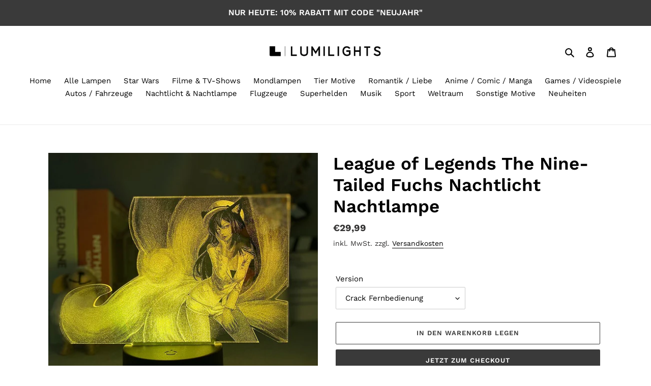

--- FILE ---
content_type: text/html; charset=utf-8
request_url: https://lumilights.de/apps/reviews/products?url=https:/lumilights.de/products/lol-league-of-legends-the-nine-tailed-fuchs-nachtlicht-nachtlampe
body_size: 1212
content:
 [ { "@context": "http://schema.org",  "@type": "ProductGroup",  "@id": "https://lumilights.de/products/lol-league-of-legends-the-nine-tailed-fuchs-nachtlicht-nachtlampe#product_sp_schemaplus", "mainEntityOfPage": { "@type": "WebPage", "@id": "https://lumilights.de/products/lol-league-of-legends-the-nine-tailed-fuchs-nachtlicht-nachtlampe#webpage_sp_schemaplus", "sdDatePublished": "2026-01-18T20:14+0100", "sdPublisher": { "@context": "http://schema.org", "@type": "Organization", "@id": "https://schemaplus.io", "name": "SchemaPlus App" } }, "additionalProperty": [    { "@type": "PropertyValue", "name" : "Tags", "value": [  "Videospiele"  ] }   ,{"@type": "PropertyValue", "name" : "Version", "value": [  "Crack Fernbedienung",  "Schwarzer Ständer mit Fernbedienung"  ] }   ],     "brand": { "@type": "Brand", "name": "Lumilights",  "url": "https://lumilights.de/collections/vendors?q=Lumilights"  },  "category":"Nachtlichter \u0026 indirekte Beleuchtung", "color": "", "depth":"", "height":"", "itemCondition":"http://schema.org/NewCondition", "logo":"", "manufacturer":"", "material": "", "model":"",  "hasVariant": [         { "@type" : "Product",  "name" : "Crack Fernbedienung",   "sku": "48011856-crack-with-remote-china",   "gtin13": "6249887217086", "mpn": "",   "image": "https://lumilights.de/cdn/shop/products/product-image-1861238621.jpg?v=1633503475&width=600",     "description": "\nWunderbare League of Legends Nachtlampe mit Farbwechsel und 3D Illusion.\nEin toller Hingucker sobald es dunkel wird. Perfekt als Geschenk und Nachtlicht für alle kleinen und großen League of Legends Fans.\nUnsere League of Legends Lampe wird aus hochwertigen Acryl gefertigt und kommt mit Sockel und USB Kabel (nur bei Touch und Remote Edition) zur Stromversorgung. Alternativ können auch Batterien eingesetzt werden.Hier einige der Gründe warum man diese Lampe lieben muss:\n\nOptisch tolle Farbwechsel in bis zu 16 Farben\nAutomatischer Wechsel der Farben \nPerfektes Geschenkidee\nMagische Farbwechsel und 3D Illusion\nIdeal als Nachtlicht oder Tischlicht geeignet\n\nWir bieten die Lampe in 2 verschiedenen Versionen an:Touch mit 7 Farben:Unsere Touch Edition kommt mit 7 verschiedenen Farben (Rot, Grün, Blau, Gelb, Lila, Weiss und Türkis). Die Farben können mit einem simplen Touch direkt an der Lampe gewechselt werden. Zusätzlich bietet die Touch Version einen automatischen Wechsel der Farben. Stromversorgung per MicroUSB Kabel undBatterie (nicht im Lieferumfang enthalten) wird unterstützt. Fernbedienung mit 7 Farben:Auch die Remote Edition bietet 7 verschiedene Farben (Rot, Grün, Blau, Gelb, Lila, Weiss und Türkis) welche sich per Touch oder mittels der mit gelieferten Fernbedienung wechseln lassen. Selbstverständlich bietet auch die Remote Edition die Möglichkeit Farben automatisch wechseln zu lassen. Auch hier wird die Stromversorgung Micro USB Kabel und Batterie (nicht im Lieferumfang enthalten) unterstützt.",  "offers": { "@type": "Offer", "url": "https://lumilights.de/products/lol-league-of-legends-the-nine-tailed-fuchs-nachtlicht-nachtlampe?variant=40704854098099", "@id": "40704854098099",  "inventoryLevel": { "@type": "QuantitativeValue", "value": "9888" },    "availability": "http://schema.org/InStock",     "price" : 29.99, "priceSpecification": [ { "@type": "UnitPriceSpecification", "price": 29.99, "priceCurrency": "EUR" }  ],      "priceCurrency": "EUR", "description": "EUR-2999-€29,99-€29,99 EUR-29,99", "priceValidUntil": "2030-12-21",    "shippingDetails": [  { "@type": "OfferShippingDetails", "shippingRate": { "@type": "MonetaryAmount",    "currency": "EUR" }, "shippingDestination": { "@type": "DefinedRegion", "addressCountry": [  ] }, "deliveryTime": { "@type": "ShippingDeliveryTime", "handlingTime": { "@type": "QuantitativeValue", "minValue": "", "maxValue": "", "unitCode": "DAY" }, "transitTime": { "@type": "QuantitativeValue", "minValue": "", "maxValue": "", "unitCode": "DAY" } }  }  ],   "itemCondition":"http://schema.org/NewCondition",  "brand": { "@type": "Brand", "name": "Lumilights",  "url": "https://lumilights.de/collections/vendors?q=Lumilights"  },  "seller": { "@type": "Organization", "name": "Lumilights", "@id": "https://lumilights.de#organization_sp_schemaplus" } }   },      { "@type" : "Product",  "name" : "Schwarzer Ständer mit Fernbedienung",   "sku": "48011856-black-with-remote-china",   "gtin13": "6249887349206", "mpn": "",   "image": "https://lumilights.de/cdn/shop/products/product-image-1861238621.jpg?v=1633503475&width=600",     "description": "\nWunderbare League of Legends Nachtlampe mit Farbwechsel und 3D Illusion.\nEin toller Hingucker sobald es dunkel wird. Perfekt als Geschenk und Nachtlicht für alle kleinen und großen League of Legends Fans.\nUnsere League of Legends Lampe wird aus hochwertigen Acryl gefertigt und kommt mit Sockel und USB Kabel (nur bei Touch und Remote Edition) zur Stromversorgung. Alternativ können auch Batterien eingesetzt werden.Hier einige der Gründe warum man diese Lampe lieben muss:\n\nOptisch tolle Farbwechsel in bis zu 16 Farben\nAutomatischer Wechsel der Farben \nPerfektes Geschenkidee\nMagische Farbwechsel und 3D Illusion\nIdeal als Nachtlicht oder Tischlicht geeignet\n\nWir bieten die Lampe in 2 verschiedenen Versionen an:Touch mit 7 Farben:Unsere Touch Edition kommt mit 7 verschiedenen Farben (Rot, Grün, Blau, Gelb, Lila, Weiss und Türkis). Die Farben können mit einem simplen Touch direkt an der Lampe gewechselt werden. Zusätzlich bietet die Touch Version einen automatischen Wechsel der Farben. Stromversorgung per MicroUSB Kabel undBatterie (nicht im Lieferumfang enthalten) wird unterstützt. Fernbedienung mit 7 Farben:Auch die Remote Edition bietet 7 verschiedene Farben (Rot, Grün, Blau, Gelb, Lila, Weiss und Türkis) welche sich per Touch oder mittels der mit gelieferten Fernbedienung wechseln lassen. Selbstverständlich bietet auch die Remote Edition die Möglichkeit Farben automatisch wechseln zu lassen. Auch hier wird die Stromversorgung Micro USB Kabel und Batterie (nicht im Lieferumfang enthalten) unterstützt.",  "offers": { "@type": "Offer", "url": "https://lumilights.de/products/lol-league-of-legends-the-nine-tailed-fuchs-nachtlicht-nachtlampe?variant=40704854130867", "@id": "40704854130867",  "inventoryLevel": { "@type": "QuantitativeValue", "value": "9888" },    "availability": "http://schema.org/InStock",     "price" : 29.99, "priceSpecification": [ { "@type": "UnitPriceSpecification", "price": 29.99, "priceCurrency": "EUR" }  ],      "priceCurrency": "EUR", "description": "EUR-2999-€29,99-€29,99 EUR-29,99", "priceValidUntil": "2030-12-21",    "shippingDetails": [  { "@type": "OfferShippingDetails", "shippingRate": { "@type": "MonetaryAmount",    "currency": "EUR" }, "shippingDestination": { "@type": "DefinedRegion", "addressCountry": [  ] }, "deliveryTime": { "@type": "ShippingDeliveryTime", "handlingTime": { "@type": "QuantitativeValue", "minValue": "", "maxValue": "", "unitCode": "DAY" }, "transitTime": { "@type": "QuantitativeValue", "minValue": "", "maxValue": "", "unitCode": "DAY" } }  }  ],   "itemCondition":"http://schema.org/NewCondition",  "brand": { "@type": "Brand", "name": "Lumilights",  "url": "https://lumilights.de/collections/vendors?q=Lumilights"  },  "seller": { "@type": "Organization", "name": "Lumilights", "@id": "https://lumilights.de#organization_sp_schemaplus" } }   }    ],   "productGroupID":"6935644537011",  "productionDate":"", "purchaseDate":"", "releaseDate":"",  "review": [   ],   "sku": null,   "mpn": null,  "weight": { "@type": "QuantitativeValue", "unitCode": "LBR", "value": "" }, "width":"",    "description": "\nWunderbare League of Legends Nachtlampe mit Farbwechsel und 3D Illusion.\nEin toller Hingucker sobald es dunkel wird. Perfekt als Geschenk und Nachtlicht für alle kleinen und großen League of Legends Fans.\nUnsere League of Legends Lampe wird aus hochwertigen Acryl gefertigt und kommt mit Sockel und USB Kabel (nur bei Touch und Remote Edition) zur Stromversorgung. Alternativ können auch Batterien eingesetzt werden.Hier einige der Gründe warum man diese Lampe lieben muss:\n\nOptisch tolle Farbwechsel in bis zu 16 Farben\nAutomatischer Wechsel der Farben \nPerfektes Geschenkidee\nMagische Farbwechsel und 3D Illusion\nIdeal als Nachtlicht oder Tischlicht geeignet\n\nWir bieten die Lampe in 2 verschiedenen Versionen an:Touch mit 7 Farben:Unsere Touch Edition kommt mit 7 verschiedenen Farben (Rot, Grün, Blau, Gelb, Lila, Weiss und Türkis). Die Farben können mit einem simplen Touch direkt an der Lampe gewechselt werden. Zusätzlich bietet die Touch Version einen automatischen Wechsel der Farben. Stromversorgung per MicroUSB Kabel undBatterie (nicht im Lieferumfang enthalten) wird unterstützt. Fernbedienung mit 7 Farben:Auch die Remote Edition bietet 7 verschiedene Farben (Rot, Grün, Blau, Gelb, Lila, Weiss und Türkis) welche sich per Touch oder mittels der mit gelieferten Fernbedienung wechseln lassen. Selbstverständlich bietet auch die Remote Edition die Möglichkeit Farben automatisch wechseln zu lassen. Auch hier wird die Stromversorgung Micro USB Kabel und Batterie (nicht im Lieferumfang enthalten) unterstützt.",  "image": [      "https:\/\/lumilights.de\/cdn\/shop\/products\/product-image-1861238621.jpg?v=1633503475\u0026width=600"    ,"https:\/\/lumilights.de\/cdn\/shop\/products\/product-image-1861238623.jpg?v=1633503478\u0026width=600"    ,"https:\/\/lumilights.de\/cdn\/shop\/products\/product-image-1861238622.jpg?v=1633503480\u0026width=600"    ,"https:\/\/lumilights.de\/cdn\/shop\/products\/product-image-1861238637.jpg?v=1633503481\u0026width=600"    ,"https:\/\/lumilights.de\/cdn\/shop\/products\/product-image-1861238634.jpg?v=1633503483\u0026width=600"    ,"https:\/\/lumilights.de\/cdn\/shop\/products\/product-image-1861238636.jpg?v=1633503484\u0026width=600"    ,"https:\/\/lumilights.de\/cdn\/shop\/products\/product-image-1861238633.jpg?v=1633503485\u0026width=600"    ,"https:\/\/lumilights.de\/cdn\/shop\/products\/product-image-1861238632.jpg?v=1633503486\u0026width=600"    ,"https:\/\/lumilights.de\/cdn\/shop\/products\/product-image-1861238631.jpg?v=1633503487\u0026width=600"    ,"https:\/\/lumilights.de\/cdn\/shop\/products\/product-image-1861238635.jpg?v=1633503489\u0026width=600"      ,"https:\/\/lumilights.de\/cdn\/shop\/products\/product-image-1861238621.jpg?v=1633503475\u0026width=600"    ], "name": "League of Legends The Nine-Tailed Fuchs Nachtlicht Nachtlampe", "url": "https://lumilights.de/products/lol-league-of-legends-the-nine-tailed-fuchs-nachtlicht-nachtlampe" }      ,{ "@context": "http://schema.org", "@type": "BreadcrumbList", "name": "Lumilights Breadcrumbs Schema by SchemaPlus", "itemListElement": [  { "@type": "ListItem", "position": 1, "item": { "@id": "https://lumilights.de/collections", "name": "Products" } }, { "@type": "ListItem", "position": 2, "item": { "@id": "https://lumilights.de/collections/games", "name": "Games" } },  { "@type": "ListItem", "position": 3, "item": { "@id": "https://lumilights.de/products/lol-league-of-legends-the-nine-tailed-fuchs-nachtlicht-nachtlampe#breadcrumb_sp_schemaplus", "name": "League of Legends The Nine-Tailed Fuchs Nachtlicht Nachtlampe" } } ] }  ]

--- FILE ---
content_type: text/javascript
request_url: https://cdn-sf.vitals.app/assets/js/9635.aadf82d406079f0b02df.chunk.bundle.js
body_size: 2348
content:
"use strict";(window.webpackChunkvitalsLibrary=window.webpackChunkvitalsLibrary||[]).push([[9635],{29635:(t,e,n)=>{n.d(e,{B:()=>_,DY:()=>P,Jw:()=>S,K1:()=>O,LP:()=>$,ML:()=>w,SK:()=>b,T5:()=>T,YM:()=>L,hm:()=>I,k4:()=>V,nL:()=>D,wK:()=>k,xB:()=>C});var o=n(21076);var c=n(10554);var i=n(75541);var r=n(38933);var s=n(63908);var a=n(68748);var d=n(31592);var u=n(92767);var l=n(25172);var f=n.n(l);var m=n(17466);var p=n(10430);var j;!function(t){t.D78="injection_failed";t.G54="widget_not_found"}(j||(j={}));function v(t){return{[d.$P.u13]:'ProductDescription',[d.$P.w51]:'ProductEndSection',[d.$P.Q85]:'CartTotal',[d.$P.K7]:'ProductTitle',[d.$P.H54]:'NavigationBar',[d.$P.x9]:'CollectionSection',[d.$P.V80]:'Footer',[d.$P.C39]:'CartDrawerTotal',[d.$P.C40]:'ProductVariants',[d.$P.S77]:'Quantity',[d.$P.Q59]:'AtcButton',[d.$P.U25]:'AtcForm',[d.$P.F15]:'ShowCartButton',[d.$P.j24]:'ShowCartButtonTotalItems',[d.$P.K8]:'CartLineItem',[d.$P.a46]:'HomeCollectionProductCardMediaWishlist',[d.$P.a15]:'HomeCollectionProductCardMediaProductLabels',[d.$P.p78]:'ProductPageCardMedia',[d.$P.d25]:'HomeCollectionProductCardTitle',[d.$P.h62]:'HomeCollectionProductCard'}[t]||`p40${t}`}function g(t,e,n,o,r,s){const a=(c.b.S36.S67()?d.tl.V79:d.tl.U47)===d.tl.V79?'mobile':'desktop';const u=[];for(let t=0;t<o.length;t++){const n=o[t];const c=n.__metadata||{type:'other'};const i=e===n;'container'!==c.type&&u.push(Object.assign(Object.assign({},c),{index:t,succeeded:i}))}const l=u.filter(t=>!t.succeeded&&'document'===t.type&&void 0!==t.documentInjectorType);let f;if(l.length>0){f=v(l[0].documentInjectorType)}const p=void 0===e?j.D78:j.G54;const g=p===j.D78?function(t,e,n){const o=t.filter(t=>!t.succeeded);if(0===o.length)return;const i=c.b.V50.m12();if(null!==i)return`UserAdmin placement target not found in DOM for module '${e}' - Section ID '${i.Q60}' does not exist. Check UserAdmin: Placements page`;const r=o.some(t=>'atc-form'===t.location);const s=o.some(t=>'atc-button'===t.location);const a=o.some(t=>'description'===t.location);const d=o.some(t=>'product-end'===t.location);const u=o.every(t=>'atc-form'===t.location||'atc-button'===t.location);const l=[];r&&u&&!s?l.push('ATC form not found in page'):r&&u&&s?l.push('ATC form and button not found in page'):r?l.push('ATC form not found'):s&&l.push('ATC button not found');a&&l.push('Description injection failed');d&&l.push('Product end section not found - Requires ProductEndSection document injector');const f=o.find(t=>'document'===t.type);f&&(f.injectorSelector?l.push(`Document injector selector does not match DOM: ${f.injectorSelector} - Element not found. Check Injectors Page`):void 0!==f.documentInjectorType?l.push(`Document injector '${v(f.documentInjectorType)}' is missing selector for ${n} - Must be configured in Injectors Page`):l.push('Document injector selector is missing - Check Injectors Page'));const m=o.find(t=>'dynamic'===t.type);m&&(m.injectorSelector?l.push(`Dynamic injector selector not found: ${m.injectorSelector} - Check Integration Page`):m.location?l.push(`Dynamic injector location '${m.location}' not available - Check Integration Page`):l.push('Dynamic injector selector is missing - Check Integration Page: Injectors tab'));return 0===l.length?'All injectors failed - check Injectors and Integration Pages':l.join('; ')}(u,t,a):void 0;const y=p===j.G54?`Selector '${r}' not found after successful injection - Check Integration Page`:void 0;let h;h=p===j.D78?'Module inject failed':'Module widget not found after injection';let P=Object.assign(Object.assign(Object.assign(Object.assign({name:t,failureType:p},void 0!==s&&{customErrorMessage:s}),{selector:r,failedInjectorsCount:u.filter(t=>!t.succeeded).length,failedInjectors:JSON.stringify(u.map(t=>{const e={index:t.index,type:t.type,succeeded:t.succeeded};void 0!==t.selector&&(e.selector=t.selector);void 0!==t.documentInjectorType&&(e.documentInjectorType=v(t.documentInjectorType));void 0!==t.key&&(e.key=t.key);void 0!==t.location&&(e.location=t.location);void 0!==t.injectorSelector&&(e.injectorSelector=t.injectorSelector);return e}))}),void 0!==g&&{rootCause:g}),void 0!==y&&{rootCause:y});if(p===j.D78){const t=c.b.V50.m12();P=Object.assign(Object.assign(Object.assign(Object.assign({},P),{platform:a}),void 0!==f&&{documentInjectorName:f}),null!==t&&{placementAttempted:JSON.stringify({sectionId:t.Q60,locator:t.U26})})}else p===j.G54&&(P=Object.assign(Object.assign({},P),{successfulInjectorIndex:n,widgetSelector:r}));if(p===j.D78){const t=u.filter(t=>!t.succeeded);if(t.every(t=>'document'===t.type&&t.documentInjectorType===d.$P.w51||('product-end'===t.location||'dynamic'===t.type&&!t.injectorSelector))&&t.length>0)return}i.aU.n39(new m.v(h,m.J.M15,{L84:P}))}function y(t){var e,n;const o=document.querySelector(t);if(o){(null===(e=window.Shopify)||void 0===e?void 0:e.designMode)&&(null===(n=null==o?void 0:o.parentElement)||void 0===n?void 0:n.dataset.source)!==s.LL.Y74&&(0,r.J)(f()(o));return o}}const h=()=>!1;function P({Y20:t,Q80:e=!0,S40:n,Y1:o,R18:c,w2:i}){let r;for(const t of c){if(t(o,n)){r=t;const e=y(n);if(e)return e}}e&&g(t,r,r&&c.indexOf(r),c,n,i)}function b(t){return(0,o.sH)(this,arguments,void 0,function*({Y20:t,Q80:e=!0,S40:n,Y1:o,R18:c,w2:i}){let r;for(const t of c){if(yield t(o,n)){r=t;const e=y(n);if(e)return e}}e&&g(t,r,r&&c.indexOf(r),c,n,i)})}function S(t){const e=e=>{const n=document.querySelector(t);if(!n)return!1;n.classList.contains(u.f0)?f()(n).replaceWith(e):n.innerHTML=e;return!0};e.__metadata={type:'container',selector:t};return e}function $(t){const e=e=>{const n=c.b.V50.i83(t);return!!n&&n(e)};const n=c.b.V50.g30(t);const o=c.b.V50.m13(t);e.__metadata={type:'dynamic',key:String(t),location:n,injectorSelector:o};return e}function C(t,e){return n=>!1!==c.b.V50.h43(n,t,e)}function I(t){const e=e=>!1!==c.b.V50.i81(e,t);e.__metadata={type:'other',location:'product-end'};return e}function w(t){const e=e=>!1!==c.b.V50.n67(e,t);e.__metadata={type:'other',location:'atc-form'};return e}function T(t){return e=>!1!==c.b.V50.i82(e,t)}function k(t){return e=>!1!==c.b.V50.m14(e,t)}function D(t){return e=>!1!==c.b.V50.d69(e,t)}function V(t){const e=e=>!1!==c.b.V50.h44(e,t);e.__metadata={type:'other',location:'description'};return e}function _(t){var e,n;const i=(e,n)=>(0,o.sH)(this,void 0,void 0,function*(){const o=yield(0,a.xL)(t,{r67:!0});return!!o&&!!(0,a.ES)(o,e,n)});const r=c.b.S36.S67()?d.tl.V79:d.tl.U47;const u=(0,p.$)(t,r);const l=null==u?void 0:u[0];let f;if(l)if(l.js){const t=l.js.toString().match(/\{([^}]+)\}/);f=(null===(e=null==t?void 0:t[1])||void 0===e?void 0:e.trim())||void 0}else{f=`$('${l.s}').${(null===(n=l.a)||void 0===n?void 0:n.l)||s.mb.V62}(%html%)`}i.__metadata={type:'document',documentInjectorType:t,injectorSelector:f};return i}function O(t,e){return n=>(0,o.sH)(this,void 0,void 0,function*(){const o=yield(0,a.xL)(t);if(!o)return!1;o.U36[e](n);return!0})}function L(t,e={}){const n=c.b.V50.t83(t,e);if(!n)return h;const o=t=>{n(t);return!0};o.__metadata={type:'dynamic',key:String(t)};return o}}}]);

--- FILE ---
content_type: text/javascript
request_url: https://cdn-sf.vitals.app/assets/js/m7.fed4362fb66dd07b6799.chunk.bundle.js
body_size: 827
content:
"use strict";(window.webpackChunkvitalsLibrary=window.webpackChunkvitalsLibrary||[]).push([[6631],{60937:(t,e,s)=>{s.d(e,{A:()=>r});var o=s(58578);var i=s.n(o)()(!1);i.push([t.id,".vt-rbs__custom-selector-best-selling-option{display:none !important}",""]);const r=i},39498:(t,e,s)=>{s.d(e,{K:()=>o});class o{J78(t){}O40(){this.O33()&&this.W59()}N2(){}O33(){return!0}P17(t){}W59(){this.H73();this.P18();this.R19();this.F42();this.K28()}H73(){}P18(){}R19(){}F42(){}K28(){}}},24696:(t,e,s)=>{s.r(e);s.d(e,{B47:()=>p});var o=s(21076);var i=s(10554);var r=s(39498);var l=s(46757);var n=s(19661);var a=s(60245);var c=s(25172);var b=s.n(c);var h=s(63733);var u=s(60937);class v extends n.X{constructor(){super(...arguments);this.A47='best-selling';this.availableSelectors=[]}W59(){this.R19();this.availableSelectors=this.v36([`option[value="${this.A47}"]`,`li[data-sort="${this.A47}"]`,`span[data-sort="${this.A47}"]`,`li[data-value="${this.A47}"]`,`button[data-value="${this.A47}"]`,`li > a[href*="sort_by=${this.A47}"]`,`button.popover-listbox__option[value="${this.A47}"]`]);this.A48();this.e17()}v36(t){const e=[];t.forEach(t=>{const s=b()(t);if(s.length){s.remove();e.push(t)}});return e}A48(){const t=i.b.Y69.f27();const e=b()("\n\t\tbutton.value-picker-button[data-action=\"open-value-picker\"],\n\t\tlabel.sort-by-toggle[for=\"globo-dropdown-sort_options\"],\n\t\tbutton[aria-controls*=\"popover-sort-by\"]\n\t\t").children('span').text().toLowerCase();const s=e.includes('best selling')||e.includes('best seller');if(t.includes(`sort_by=${this.A47}`)||t.includes(`sort=${this.A47}`))i.b.Y69.E48(t.replace(this.A47,'manual'),`RemoveBestSellingURL-${i.b.Y69.O49()}`);else if(s){const e=(0,a.__)(t,'sort_by','manual');i.b.Y69.E48(e,`RemoveBestSelling-${i.b.Y69.O49()}`)}}e17(){if((0,h.aK)('VITALS_FLAG__USE_CUSTOM_COLLECTION_FILTER_DROPDOWN'))return;const t=new MutationObserver(()=>{this.v36(this.availableSelectors)});const e=document.querySelector('#main-collection-filters,#collection-sort-popover,.collection-filter,.filters-toolbar,.collection-header,.collection-filters,.sort_by');e&&t.observe(e,{childList:!0,subtree:!0})}R19(){i.b.Y70.Q42(u.A.toString())}}(0,o.Cg)([l.o],v.prototype,"W59",null);class p extends r.K{O33(){return i.b.Y69.d67()}W59(){(new v).W59()}}(0,o.Cg)([l.o],p.prototype,"O33",null);(0,o.Cg)([l.o],p.prototype,"W59",null)}}]);

--- FILE ---
content_type: text/javascript
request_url: https://cdn-sf.vitals.app/assets/js/m22.793270e04fd6fb186f30.chunk.bundle.js
body_size: 2072
content:
"use strict";(window.webpackChunkvitalsLibrary=window.webpackChunkvitalsLibrary||[]).push([[4812],{12819:(t,e,r)=>{r.d(e,{A:()=>a});var i=r(58578);var o=r.n(i)()(!1);o.push([t.id,".vtl-rp-main-widget{width:100%;display:block;max-width:1200px;clear:both}#bundle-related-products{clear:both}.shopify-app-block[data-block-handle=related-products]{width:100%}",""]);const a=o},76918:(t,e,r)=>{r.r(e);r.d(e,{B20:()=>L});var i=r(21076);var o=r(10554);var a=r(39498);var n=r(46757);const s=(0,r(45427).h$)('relatedProducts',(t,e,r)=>({Y0:{T23:[]},U45:{N29:t=>{r({T23:t},'N29',{products:t})}}}));var l=r(52025);var c=r(95956);var d=r(17466);var u=r(57798);var p=r(88773);var v=r(95731);var h=r(48918);var b=r(99517);var g=r(99673);var m=r(8302);var y=r(19661);var w=r(6268);var D=r(33262);var f=r(3934);var _=r(91517);var C=r(34297);const X={container:{selector:'.vtl-rp-main-widget',traits:{margin:{[D.Xi.Default]:'40px auto 40px auto'},padding:{[D.Xi.Default]:'0 0 10px 0'}}},image:{selector:'.vtl-rp-main-widget .vtl-product-card__image-img',traits:{aspectRatio:{hiddenInCss:(0,w.xz)('image','aspectRatio',[f.Fb.T2,f.Fb.W10,f.Fb.R47]),[D.Xi.Default]:f.Fb.X83},objectFit:{hiddenInCss:(0,w.xz)('image','aspectRatio',[f.Fb.T2,f.Fb.W10,f.Fb.R47]),styleTarget:{property:'object-fit',selector:'.vtl-rp-main-widget .vtl-product-card__image-img'},[D.Xi.Default]:'cover'}}},button:{selector:".vtl-rp-main-widget .vtl-product-card__atc-button--custom",traits:{customStyle:{hiddenInCss:({discriminator:t})=>(null==t?void 0:t.F63)===_._4.X83,styleTarget:{property:'border',selector:'.vtl-rp-main-widget .vtl-product-card__atc-button--custom'},[D.Xi.Default]:f.OL.W34},backgroundColor:{hiddenInCss:(0,w.xz)('button','customStyle',f.OL.W34),[D.Xi.Default]:'#222222',[D.hn.DefaultDark]:'#DEDEDE'},filledTextColor:{hiddenInCss:(0,w.xz)('button','customStyle',f.OL.W34),styleTarget:{property:'color',selector:'.vtl-rp-main-widget .vtl-product-card__atc-button--custom'},[D.Xi.Default]:'#E9E9E9',[D.hn.DefaultDark]:'#222222'},outlinedTextColor:{hiddenInCss:(0,w.xz)('button','customStyle',f.OL.T28),styleTarget:{property:'color',selector:'.vtl-rp-main-widget .vtl-product-card__atc-button--custom'},[D.Xi.Default]:'#222222',[D.hn.DefaultDark]:'#DEDEDE'},outlinedBorderColor:{hiddenInCss:(0,w.xz)('button','customStyle',f.OL.T28),styleTarget:{property:'border-color',selector:'.vtl-rp-main-widget .vtl-product-card__atc-button--custom'},[D.hn.DefaultDark]:'#DEDEDE',[D.Xi.Default]:'#222222'}}},productTitle:{selector:".vtl-rp-main-widget .vtl-product-card__title-inner",traits:{titleLineClamp:{styleTarget:{property:'-webkit-line-clamp'},[D.Xi.Default]:C.Ch.S84},lineClamp:{hiddenInCss:(0,w.xz)('productTitle','titleLineClamp',C.Ch.U63),styleTarget:{property:'-webkit-line-clamp'},[D.Xi.Default]:C.Ch.U63},fontWeight:{styleTarget:{property:'font-weight'},[D.Xi.Default]:'inherit'}}}};var k=r(13515);var $=r(31951);var T;!function(t){t.X84="left";t.V41="center";t.W65="right"}(T||(T={}));const W=(0,$.jb)({G70:165,F64:193,W64:238,A18:406,n48:856,B32:858,V39:960,M4:1019,h2:1017,w18:1015,F54:154,P51:177,w17:341,D13:342,A19:486},u.X.B20);var x=r(25172);var F=r.n(x);var O=r(92767);var B=r(12819);class E extends y.X{constructor(){super();this.V0=F()();this.s59='vtl-rp-main-widget';const t=W();this.V39=(0,w.Uh)({defaults:X,traitString:t.V39,discriminator:{F63:t.w18}})}H73(){const t=`<div class="${this.s59}" data-track-${m.Zt.S20}="${u.X.B20}" data-track-${m.Zt.U12}="${m.kO.O42}"></div>`;this.V0=o.b.V50.B75({S33:u.X.B20,E17:`.${this.s59}`,S34:O.uk.U0,Y1:t})}W59(){return(0,i.sH)(this,void 0,void 0,function*(){var t;this.R19();const e=W();const[i,a]=o.b.Y2.o0(u.X.B20);const n=(0,w.ZZ)(this.V39,'image','aspectRatio');const l=(0,w.ZZ)(this.V39,'productTitle','titleLineClamp');const c=yield Promise.all([r.e(2858),r.e(1130),r.e(4129),r.e(1510)]).then(r.bind(r,21510)).then(({D14:t})=>t);const d=f.eY[e.h2];new c({T23:s.getState().Y0.T23,s59:this.s59,F65:e.A18,q37:d,T29:i(a.E77),I27:i(a.n79),F66:i(a.m28),K69:i(a.m27),P52:e.W64,E6:e.F64,K70:e.G70,F67:u.X.B20,A20:n,A21:e.M4,l29:e.w18===_._4.X83,j61:l===C.Ch.U63}).W59();null===(t=o.b.Q41)||void 0===t||t.p42(`div[data-track-${m.Zt.S20}="${u.X.B20}"][data-track-${m.Zt.U12}="${m.kO.O42}"]`)})}R19(){o.b.Y70.Q42(B.A.toString());const t=W();const e=(0,k.K6)(t.n48);const r=(0,k.K6)(t.B32);o.b.Y70.Q42(`\n\t\t\t.${this.s59} .Vtl-Dropdown .Vtl-Dropdown__Header {\n\t\t\t\tcolor: ${r};\n\t\t\t\tbackground-color: ${e};\n\t\t\t}\n\t\t\t.vtl-product-card__variant-select-Portal .Vtl-Dropdown__Portal-List-Option {\n\t\t\t\tcolor: ${r};\n\t\t\t\tbackground-color: ${e};\n\t\t\t}\n\t\t\t.${this.s59} .vtl-product-card__title-inner,\n\t\t\t.${this.s59} .vtl-product-card__price {\n\t\t\t\ttext-align: ${f.eY[t.h2]};\n\t\t\t}\n\t\t`);(0,w.e0)({styleId:'related-products-traits',traits:this.V39})}}(0,i.Cg)([n.o],E.prototype,"W59",null);class L extends a.K{constructor(){super();this.W26=new E;this.N30=(0,p.E8)()}O40(){return(0,i.sH)(this,void 0,void 0,function*(){if(!this.O33())return;const t=o.b.U6.r29();if(t){this.W26.H73();try{const e=yield(t=>(0,i.sH)(void 0,void 0,void 0,function*(){try{const e=o.b.U5.V66();const r=o.b.Y18.V55(g.P.B20);const i=window.vtlsLiquidData.rpCacheKey||'1111111111';const a=`${o.b.Q27.L83(b.v.B20)}/${e}/${r}/${i}/${t}.json`;const n=yield o.b.U30.U31(a);return null==n?void 0:n.productIds}catch(t){c.a.n39(new d.v('Related Products getRelatedProductsIds: Failed to fetch ids',d.J.W62,{L84:Object.assign(Object.assign({},(0,v.Pu)(t)),{mid:u.X.B20,stk:(0,v.yf)(t),sr:10})}));return[]}}))(t);if((0,l.xt)(e))return;const r=yield(0,h.J)(e,{moduleId:u.X.B20,includeReviews:!0});if(!r.length)return;s.getState().U45.N29(r);return this.W59()}catch(t){c.a.n39(new d.v('Related Products initStage1: Failed to mount',d.J.W62,{L84:{mid:u.X.B20,msg:(0,v.X5)(t)}}))}}})}O33(){return!!this.N30&&o.b.Y69.G81()}W59(){return(0,i.sH)(this,void 0,void 0,function*(){yield this.W26.W59()})}}(0,i.Cg)([n.o],L.prototype,"O40",null);(0,i.Cg)([n.o],L.prototype,"O33",null);(0,i.Cg)([n.o],L.prototype,"W59",null)}}]);